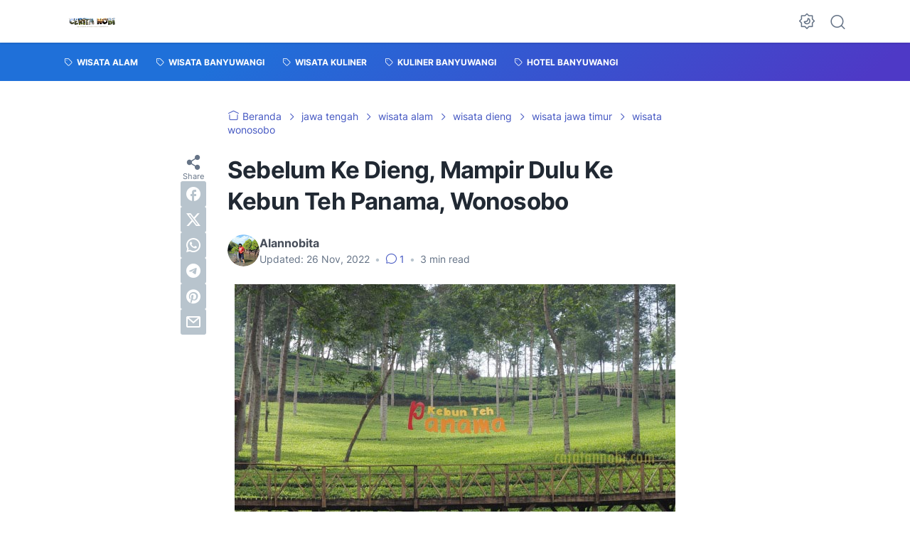

--- FILE ---
content_type: text/html; charset=utf-8
request_url: https://www.google.com/recaptcha/api2/aframe
body_size: 247
content:
<!DOCTYPE HTML><html><head><meta http-equiv="content-type" content="text/html; charset=UTF-8"></head><body><script nonce="tDhTSdJ98h-yKd_VNRciHg">/** Anti-fraud and anti-abuse applications only. See google.com/recaptcha */ try{var clients={'sodar':'https://pagead2.googlesyndication.com/pagead/sodar?'};window.addEventListener("message",function(a){try{if(a.source===window.parent){var b=JSON.parse(a.data);var c=clients[b['id']];if(c){var d=document.createElement('img');d.src=c+b['params']+'&rc='+(localStorage.getItem("rc::a")?sessionStorage.getItem("rc::b"):"");window.document.body.appendChild(d);sessionStorage.setItem("rc::e",parseInt(sessionStorage.getItem("rc::e")||0)+1);localStorage.setItem("rc::h",'1768444575658');}}}catch(b){}});window.parent.postMessage("_grecaptcha_ready", "*");}catch(b){}</script></body></html>